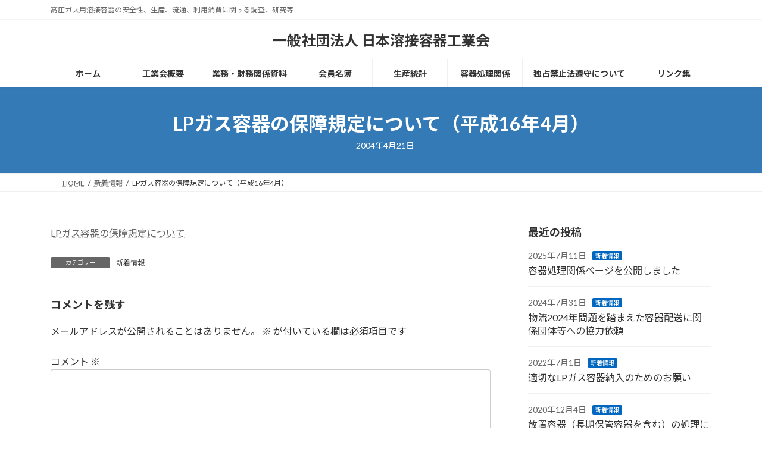

--- FILE ---
content_type: text/css
request_url: https://nichiyoko.org/wp-content/plugins/lightning-g3-pro-unit/inc/vk-mobile-fix-nav/package/css/vk-mobile-fix-nav.css?ver=0.0.0
body_size: 2021
content:
.mobile-fix-nav_add_menu_btn .vk-mobile-nav{padding-top:15px}.mobile-fix-nav .customize-partial-edit-shortcut{position:relative;top:-35px;left:35px}.mobile-fix-nav .vk-mobile-nav-menu-btn{position:relative;top:unset;left:unset;border:none;box-shadow:none;background:0 0;text-indent:0;height:auto;width:auto}.copySection{display:flex;align-items:center;flex-direction:column}.device-mobile .copySection{padding-bottom:70px}.mobile-fix-nav_enable .vk-mobile-nav{height:calc(100% - 62px);box-sizing:border-box}.admin-bar .vk-mobile-nav{height:calc(100% - 62px - 32px)}.mobile-fix-nav{position:fixed;bottom:0;left:0;width:100%;z-index:100}.mobile-fix-nav-top{display:block;border-top:1px solid rgba(0,0,0,.1);border-bottom:1px solid rgba(0,0,0,.1)}.mobile-fix-nav-top-padding-true{padding:10px}.mobile-fix-nav .mobile-fix-nav-menu{margin:0 auto;box-sizing:border-box;height:62px;padding:12px 0 10px;overflow:hidden;display:flex;justify-content:space-around;align-items:center;width:100%;z-index:9999999999;opacity:.9}.mobile-fix-nav .mobile-fix-nav-menu li{margin:0;padding:0;vertical-align:middle;list-style-type:none;font-size:10px;line-height:1.3}.mobile-fix-nav .mobile-fix-nav-menu li .menuBtn{position:unset;top:unset;z-index:unset;margin:0;padding:0}.mobile-fix-nav .mobile-fix-nav-menu li .vk-mobile-nav-menu-btn,.mobile-fix-nav .mobile-fix-nav-menu li a{border:none;display:block;text-align:center;text-decoration:none;cursor:pointer}.mobile-fix-nav .mobile-fix-nav-menu li .vk-mobile-nav-menu-btn i,.mobile-fix-nav .mobile-fix-nav-menu li .vk-mobile-nav-menu-btn svg,.mobile-fix-nav .mobile-fix-nav-menu li a i,.mobile-fix-nav .mobile-fix-nav-menu li a svg{font-size:22px;font-style:normal;margin-right:0}.mobile-fix-nav .mobile-fix-nav-menu li .vk-mobile-nav-menu-btn .link-icon,.mobile-fix-nav .mobile-fix-nav-menu li a .link-icon{display:block;margin-bottom:4px}@media (min-width:992px){.mobile-fix-nav{display:none}}@media screen and (max-width:782px){.admin-bar .vk-mobile-nav{height:calc(100% - 62px - 46px)}}